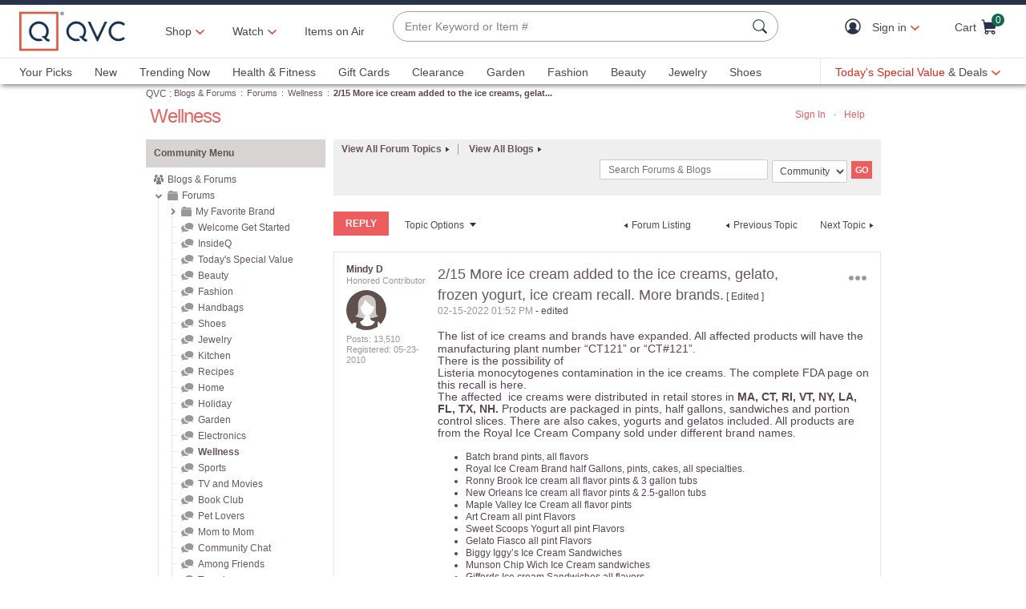

--- FILE ---
content_type: text/javascript; charset=utf-8
request_url: https://app.link/_r?sdk=web2.86.5&branch_key=key_live_nEkZQDuMhVduEieXjJYAfofbuzf0yGoe&callback=branch_callback__0
body_size: 69
content:
/**/ typeof branch_callback__0 === 'function' && branch_callback__0("1545378558998433533");

--- FILE ---
content_type: text/javascript; charset=utf-8
request_url: https://app.link/_r?sdk=web2.86.5&branch_key=key_live_kdsXO58ZZrQsaxYGNsmWcoghutb0B538&callback=branch_callback__0
body_size: 69
content:
/**/ typeof branch_callback__0 === 'function' && branch_callback__0("1545378558993997359");

--- FILE ---
content_type: text/javascript; charset=utf-8
request_url: https://app.link/_r?sdk=web2.86.5&branch_key=key_live_nEkZQDuMhVduEieXjJYAfofbuzf0yGoe&callback=branch_callback__1
body_size: 74
content:
/**/ typeof branch_callback__1 === 'function' && branch_callback__1("1545378558998433533");